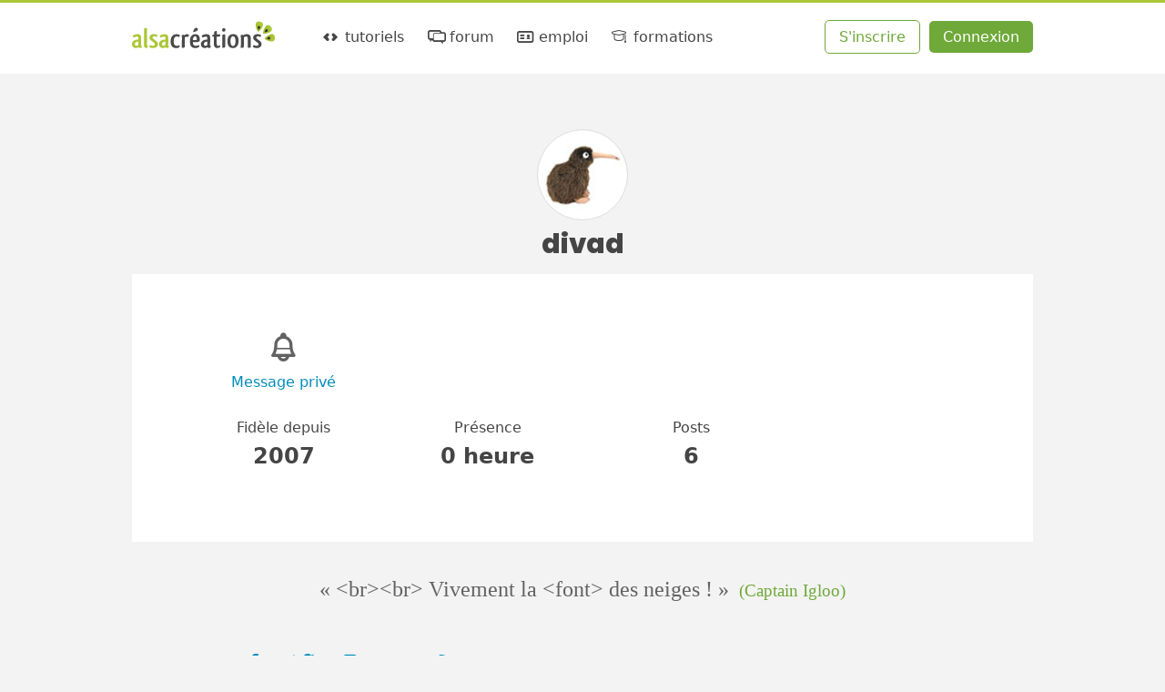

--- FILE ---
content_type: text/html; charset=UTF-8
request_url: https://www.alsacreations.com/profil/lire/13969-divad.html
body_size: 4139
content:
<!DOCTYPE html>

<html lang="fr">

<head prefix="og: https://ogp.me/ns#">
    <meta charset="UTF-8">
    <title>Profil de divad - Alsacreations</title>

    <link rel="dns-prefetch" href="//cdn.alsacreations.net"><link rel="dns-prefetch" href="//cdnf.alsacreations.net">
    <link rel="apple-touch-icon" href="https://cdn.alsacreations.com/apple-touch-icon.png">
    <link rel="apple-touch-icon" sizes="57x57" href="https://cdn.alsacreations.com/apple-touch-icon-57x57.png">
    <link rel="apple-touch-icon" sizes="60x60" href="https://cdn.alsacreations.com/apple-touch-icon-60x60.png">
    <link rel="apple-touch-icon" sizes="72x72" href="https://cdn.alsacreations.com/apple-touch-icon-72x72.png">
    <link rel="apple-touch-icon" sizes="76x76" href="https://cdn.alsacreations.com/apple-touch-icon-76x76.png">
    <link rel="apple-touch-icon" sizes="114x114" href="https://cdn.alsacreations.com/apple-touch-icon-114x114.png">
    <link rel="apple-touch-icon" sizes="120x120" href="https://cdn.alsacreations.com/apple-touch-icon-120x120.png">
    <link rel="apple-touch-icon" sizes="144x144" href="https://cdn.alsacreations.com/apple-touch-icon-144x144.png">
    <link rel="apple-touch-icon" sizes="152x152" href="https://cdn.alsacreations.com/apple-touch-icon-152x152.png">
    <link rel="apple-touch-icon" sizes="180x180" href="https://cdn.alsacreations.com/apple-touch-icon-180x180.png">
    <link rel="icon" type="image/png" href="https://cdn.alsacreations.com/favicon-32x32.png" sizes="32x32">
    <link rel="icon" type="image/png" href="https://cdn.alsacreations.com/android-chrome-192x192.png" sizes="192x192">
    <link rel="icon" type="image/png" href="https://cdn.alsacreations.com/favicon-96x96.png" sizes="96x96">
    <link rel="icon" type="image/png" href="https://cdn.alsacreations.com/favicon-16x16.png" sizes="16x16">

    <link rel="manifest" href="/manifest.json">

        
    <meta name="geo.placename" content="Strasbourg, Alsace, France">
    <meta name="msapplication-TileColor" content="#abc737">
    <meta name="msapplication-TileImage" content="https://cdn.alsacreations.com/mstile-144x144.png">
    <meta name="theme-color" content="#abc737">

    <link rel="search" type="application/opensearchdescription+xml" title="Alsacreations" href="https://www.alsacreations.com/opensearch.xml">

    <meta name="viewport" content="width=device-width, initial-scale=1.0, shrink-to-fit=no">

    <meta name="twitter:site" content="@alsacreations">
    <meta name="twitter:card" content="summary_large_image">
    <meta name="og:locale" content="fr_FR">
    <meta name="og:site_name" content="Alsacréations">

    <meta property="og:title" content="Profil de divad"><meta property="og:url" content="https://www.alsacreations.com/profil/lire/13969-divad.html"><meta property="og:type" content="profile"><meta property="og:profile:username" content="divad"><link rel="stylesheet" type="text/css" href="https://cdn.alsacreations.com/vite/dist/css/styles.DNBJeNMh.css" integrity="sha384-kRyx7YIsMA9pBdzAXzmRc3KfYDLHAIKfKXGsBucAMp3jgHzBdIk+tv4ungNWEU6s" crossorigin="anonymous"><link href="https://cdn.alsacreations.com/css/fonts/fontello/css/ac.1728651948.css" rel="stylesheet" type="text/css">

</head>

<body class="">

    <div id="hrtop" class="hrtop">
        <div class="arf"></div>
    </div>

    <header>
        <div class="site-header" id="header">

            
                <ul class="skip-links" id="evitement">
                    <li><a href="#menu">Aller au menu</a></li>
                    <li><a href="#global">Aller au contenu</a></li>
                    <li><a href="#search-q" rel="search">Aller à la recherche</a></li>
                </ul> <!-- /evitement -->

                <div class="inside" role="banner">
                    <button class="burger noprint js-burger js-hidden" type="button" aria-label="Afficher ou masquer la navigation" aria-controls="menu" aria-expanded="false" aria-pressed="false"><span class="visuallyhidden">Afficher ou masquer la navigation</span></button>

                    <div class="site-logo">
                        <a href="https://www.alsacreations.com/" title="Alsacréations, apprentissage des standards web, accueil">
                                                        <img id="logo" alt="" src="https://cdn.alsacreations.com/css/img/logo-alsacreations.svg" width="157" height="36">
                        </a>
                    </div>

                    <nav role="navigation" class="megamenu">
                        <ul id="menu" class="nav-menu">
                                    <li class="nav-item menu-apprendre "><a href="https://www.alsacreations.com/tutoriels/" title="Apprendre les langages du web : HTML, CSS, JavaScript"><i aria-hidden="true" class="icon-code"></i> tutoriels</a>
                                <div class="sub-nav">
                                    <ul class="sub-nav-group">
                                        <li class="sub-nav-h">Catégories</li>
                                        <li><a href="https://www.alsacreations.com/actu/"><i aria-hidden="true" class="icon-flash"></i>actualités</a></li>
                                        <li><a href="https://www.alsacreations.com/tuto/liste/1-html.html" class="invert cat-html"><i aria-hidden="true" class="icon-code"></i>html</a></li>
                                        <li><a href="https://www.alsacreations.com/tuto/liste/2-css.html" class="invert cat-css"><i aria-hidden="true" class="icon-code"></i>css</a></li>
                                        <li><a href="https://www.alsacreations.com/tuto/liste/5-javascript.html" class="invert cat-javascript"><i aria-hidden="true" class="icon-code"></i>javascript</a></li>
                                        <li><a href="https://www.alsacreations.com/tuto/liste/11-responsive-web-design.html" class="invert cat-responsive"><i aria-hidden="true" class="icon-code"></i>responsive</a></li>
                                        <li><a href="https://www.alsacreations.com/tuto/liste/10-design.html" class="invert cat-design"><i aria-hidden="true" class="icon-code"></i>design</a></li>
                                        <li><a href="https://www.alsacreations.com/tuto/liste/3-accessibilite.html" class="invert cat-accessibilité"><i aria-hidden="true" class="icon-code"></i>accessibilité</a></li>
                                        <li><a href="https://www.alsacreations.com/tuto/liste/4-developpement.html" class="invert cat-développement"><i aria-hidden="true" class="icon-code"></i>développement</a></li>
                                        <li><a href="https://www.alsacreations.com/tuto/liste/12-vue-nuxt.html" class="invert cat-vue-nuxt"><i aria-hidden="true" class="icon-code"></i>vue et nuxt</a></li>
                                        <li><a href="https://www.alsacreations.com/tuto/liste/9-formats-encodage-xml.html" class="invert cat-formats"><i aria-hidden="true" class="icon-code"></i>formats</a></li>
                                        <li><a href="https://www.alsacreations.com/tuto/liste/8-web.html" class="invert cat-web"><i aria-hidden="true" class="icon-code"></i>web</a></li>
                                    </ul>
                                    <ul class="sub-nav-group">
                                        <li class="sub-nav-h">Ressources</li>
                                        <li><a href="https://www.alsacreations.com/tuto/top/"><i aria-hidden="true" class="icon-star-filled"></i>Les plus lues</a></li>
                                        <li><a href="https://www.alsacreations.com/outils/"><i aria-hidden="true" class="icon-wrench"></i>Outils</a></li>
                                        <li><a href="https://www.alsacreations.com/outils/kiwipedia/"><i aria-hidden="true" class="icon-wrench"></i>Guidelines</a></li>
                                        <li><a href="https://www.alsacreations.com/livres/"><i aria-hidden="true" class="icon-book-open"></i>Livres</a></li>
                                        <li><a href="https://www.alsacreations.com/quiz/"><i aria-hidden="true" class="icon-beer"></i>Quiz&nbsp;!</a></li>
                                        <li><a href="https://www.alsacreations.com/concours/"><i aria-hidden="true" class="icon-gift"></i>Concours</a></li>
                                        <li class="sub-nav-h">Par niveau</li>
                                        <li><a href="https://www.alsacreations.com/tuto/niveau/1/"><i aria-hidden="true" class="icon-bat1"></i>Débutant</a></li>
                                        <li><a href="https://www.alsacreations.com/tuto/niveau/2/"><i aria-hidden="true" class="icon-bat2"></i>Confirmé</a></li>
                                        <li><a href="https://www.alsacreations.com/tuto/niveau/3/"><i aria-hidden="true" class="icon-bat3"></i>Expert</a></li>
                                    </ul>
                                </div>
                            </li>
                            <li class="nav-item menu-forum "><a href="https://forum.alsacreations.com" title="Forum de la communauté Alsacreations"><i aria-hidden="true" class="icon-chat-alt"></i> forum</a>
                                <div class="sub-nav">
                                    <ul class="sub-nav-group">
                                        <li><a href="https://forum.alsacreations.com/posting.php?action=newt"><i aria-hidden="true" class="icon-plus"></i>Nouveau sujet/question</a></li>
                                        <li><a href="https://forum.alsacreations.com/forum.php?filter=forums"><i aria-hidden="true" class="icon icon-tag"></i>Catégories</a></li>
                                        <li><a href="https://forum.alsacreations.com/forum.php?filter=newreplies"><i aria-hidden="true" class="icon icon-comment-alt2"></i>Dernières réponses</a></li>
                                                                                <li><a href="https://forum.alsacreations.com/search.php"><i aria-hidden="true" class="icon-search"></i>Recherche</a></li>
                                    </ul>
                                </div>
                            </li>
                            <li class="nav-item menu-emploi  "><a href="https://emploi.alsacreations.com" title="Offres et demandes d'emploi web"><i aria-hidden="true" class="icon-vcard"></i> emploi</a>
                                <div class="sub-nav">
                                    <ul class="sub-nav-group">
                                        <li><a href="https://emploi.alsacreations.com/offres.html"><i aria-hidden="true" class="icon-search"></i>Offres d&apos;emploi</a></li>
                                        <li><a href="https://emploi.alsacreations.com/demandes.html"><i aria-hidden="true" class="icon-search"></i>Demandes d&apos;emploi</a></li>
                                        <li><a href="https://emploi.alsacreations.com/favoris.html"><i aria-hidden="true" class="icon-star"></i>Favoris</a></li>
                                    </ul>
                                    <ul class="sub-nav-group">
                                        <li><a href="https://emploi.alsacreations.com/offre.html"><i aria-hidden="true" class="icon-plus"></i>Poster une offre</a></li>
                                        <li><a href="https://emploi.alsacreations.com/demande.html"><i aria-hidden="true" class="icon-plus"></i>Poster une demande</a></li>
                                                                            </ul>
                                </div>
                            </li>
                            <li class="nav-item menu-formations"><a href="https://formations.alsacreations.fr/" title="Formations web"><i aria-hidden="true" class="icon-graduation-cap"></i> formations</a>
                                <div class="sub-nav">
                                    <ul class="sub-nav-group">
                                        <!-- <li class="sub-nav-h">Catégories</li> -->
                                        <li><a href="https://formations.alsacreations.fr/formation-css3-expert.html" class="invert cat-responsive"><i aria-hidden="true" class="icon-star-filled"></i>CSS3 Expert</a></li>
                                        <li><a href="https://formations.alsacreations.fr/formation-gridlayout.html" class="invert cat-responsive"><i aria-hidden="true" class="icon-star-filled"></i>Flexbox et Grid Layout</a></li>
                                        <li><a href="https://formations.alsacreations.fr/formation-html5.html" class="invert cat-html"><i aria-hidden="true" class="icon-star-filled"></i>HTML5</a></li>
                                        <li><a href="https://formations.alsacreations.fr/formation-vuejs.html" class="invert cat-css"><i aria-hidden="true" class="icon-star-filled"></i>Vue 3</a></li>
                                        <li><a href="https://formations.alsacreations.fr/formation-nuxt.html" class="invert cat-css"><i aria-hidden="true" class="icon-star-filled"></i>Nuxt</a></li>
                                        <li><a href="https://formations.alsacreations.fr/formation-javascript.html" class="invert cat-javascript"><i aria-hidden="true" class="icon-star-filled"></i>JavaScript</a></li>
                                        <li><a href="https://formations.alsacreations.fr/formation-accessibilite-bonnes-pratiques-rgaa.html" class="invert cat-accessibilité"><i aria-hidden="true" class="icon-star-filled"></i>Accessibilité</a></li>
                                        <li><a href="https://formations.alsacreations.fr/formation-performances-web.html" class="invert cat-développement"><i aria-hidden="true" class="icon-star-filled"></i>Performances web</a></li>
                                        <li><a href="https://formations.alsacreations.fr/formation-integration-emails-mobiles.html" class="invert cat-formats"><i aria-hidden="true" class="icon-star-filled"></i>Intégration d'e-mails mobiles</a></li>
                                        <li><a href="https://formations.alsacreations.fr/formation-sur-mesure.html" class="invert cat-web"><i aria-hidden="true" class="icon-star-filled"></i>Formation sur-mesure</a></li>
                                        
                                                                            </ul>
                                </div>
                            </li>
                                                    </ul>
                        <ul id="ident" class="member-ident">
                            <li class="member member-register"><a class="awesome greenghost" href="https://www.alsacreations.com/ident/register/">S'inscrire</a></li>
                            <li class="member member-login"><a class="awesome green" href="https://www.alsacreations.com/ident/">Connexion</a></li>
                        </ul>

                    
                    </nav>

                                        </div> <!-- .inside -->
        </div> <!-- #header -->

        <!-- Sous-menu -->

        
    </header>

    <!-- /navigation et sous-navigation -->

    
    <div id="global" class="site-global">

        <div id="page" class="site-page">
<div class="content" role="main">

  <div class="profil">

          <script type="application/ld+json">
        {
          "@context": "https://schema.org",
          "@type": "ProfilePage",
          "dateCreated": "2007-09-06T00:00:00+01:00",          "mainEntity": {
            "@type": "Person",
            "name": "divad",
            "identifier": "13969",
            "agentInteractionStatistic": {
              "@type": "InteractionCounter",
              "interactionType": "https://schema.org/WriteAction",
              "userInteractionCount": 6            },
                        "description": ""
          }
        }
        </script>

      <h2 class="center"><span class="avatar " data-hovertype="member" data-hoverid="13969" style="background-image:url(/css/img/avatar1.jpg)"></span><br>divad</h2><article class="article"><ul class="achievements irl"><li><i aria-hidden="true" class="icon icon-bell"></i><br><a href="/pm/ecrire/13969">Message privé</a></li></ul><ul class="achievements virtual"><li>Fidèle depuis <span title="06 Septembre 2007">2007</span></li><li>Présence  <span>0&nbsp;heure</span></li><li>Posts<span>6</span></li></ul></article>
  </div>

</div> <!-- .content -->
  </div> <!-- #page -->

  <p id="citation" class="citation">
    <q>&nbsp;&lt;br&gt;&lt;br&gt; Vivement la &lt;font&gt; des neiges !&nbsp;</q> <span>(Captain Igloo)</span>  </p>

  </div><!-- #global -->

  <footer id="footer-menu" class="site-footer-menu">
    <ul>
      <li><a rel="noopener external" href="https://github.com/alsacreations/" title="Alsacreations sur Github"><i aria-hidden="true" class="icon-github-circled"></i></a></li>
      <li><a rel="noopener external" href="https://www.facebook.com/alsacreations" title="Alsacreations sur Facebook" class="f-fb"><i aria-hidden="true" class="icon-facebook"></i></a></li>
      <li><a rel="noopener external" href="https://twitter.com/alsacreations" title="Alsacreations sur Twitter"><i aria-hidden="true" class="icon-twitter"></i></a></li>
      <li><a rel="noopener external" href="https://www.instagram.com/agence_alsacreations/" title="Alsacreations sur Instagram"><i aria-hidden="true" class="icon-instagram"></i></a></li>
      <li><a rel="noopener external" href="https://fr.linkedin.com/company/alsacreations" title="Alsacreations sur LinkedIn"><i aria-hidden="true" class="icon-linkedin"></i></a></li>
      <li><a href="https://www.alsacreations.com/rss/" title="Flux RSS" class="f-rss"><i aria-hidden="true" class="icon-rss"></i></a></li>
      <li><a href="https://www.alsacreations.com/page/plan/">plan du site</a></li>
      <li><a href="https://www.alsacreations.com/contact/" title="Contactez-nous">contact</a></li>
      <li><a rel="noopener" href="https://formations.alsacreations.fr" title="Formations web professionnelles">formations</a></li>
      <li><a rel="noopener" href="https://www.alsacreations.fr" title="Agence web de qualité">agence web</a></li>
      <li class="gopagetop"><a href="#header" title="Haut de page"><span class="visuallyhidden">Retourner en haut de page</span><i aria-hidden="true" class="icon-up"></i></a></li>
    </ul>
  </footer>

  <!-- Footer-end : logo, presentation -->
  <div id="footer-end" class="site-footer-end">
    <div class="presentation">
      <p>Alsacréations est une communauté dédiée à la conception de sites et applications web de qualité, grâce aux standards <abbr title="World Wide Web Consortium">W3C</abbr>, aux feuilles de styles <abbr title="Cascading Style Sheets">CSS</abbr>, aux langages <abbr title="HyperText Markup Language">HTML</abbr> et JavaScript, et à l'accessibilité. Réalisé par l'agence web <a href="https://www.alsacreations.fr" title="Une agence web qu'elle est bien !">Alsacreations.fr</a> &middot; <a href="https://www.alsacreations.com/page/about/" title="&Agrave; propos">&Agrave;&nbsp;propos et mentions légales</a> &middot; <a href="https://www.alsacreations.com/page/about/#l_donnees">Données personnelles</a></p>
    </div>
    <div class="print"><p>https://www.alsacreations.com/</p></div>
  </div> <!-- fin de footer-end -->

<script src="https://cdn.alsacreations.com/js/jquery-3.6.0.min.js" integrity="sha256-/xUj+3OJU5yExlq6GSYGSHk7tPXikynS7ogEvDej/m4=" crossorigin="anonymous"></script>
<script src="https://cdn.alsacreations.com/vite/dist/js/jswww.BLY_lW7G.js" integrity="sha384-ZZkxET21VC7JBubVV/y/WDIeLZ1qJJxPgKlhKFiMb9H9kFvM818Kl9kWStfJo10d" crossorigin="anonymous" type="module" defer></script>
<script src="https://cdn.alsacreations.com/vite/dist/js/jscommon.B1c2nfRO.js" integrity="sha384-kdYHW4xkDtPbk7aGoTONDEku6pKxRSa8Xm7NsFQLABH1Qh9PKxRqzmiU2ZkLDm5u" crossorigin="anonymous" type="module" defer></script>

</body>
</html>

<!--
CPU : 0.0171s
MEM : 2.21MB
-->
